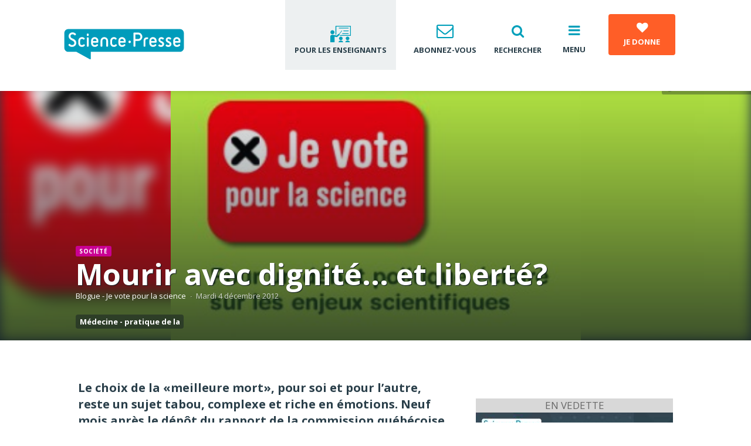

--- FILE ---
content_type: text/html; charset=UTF-8
request_url: https://www.sciencepresse.qc.ca/vote-pour-science/2012/12/04/mourir-dignite-liberte
body_size: 18052
content:
<!DOCTYPE html>
<?xml encoding="UTF-8"><html lang="fr" dir="ltr">
<head>
  <meta charset="utf-8">
<meta name="Generator" content="Drupal 10 (https://www.drupal.org)">
<meta name="MobileOptimized" content="width">
<meta name="HandheldFriendly" content="true">
<meta name="viewport" content="width=device-width, initial-scale=1.0">
<style>div#sliding-popup, div#sliding-popup .eu-cookie-withdraw-banner, .eu-cookie-withdraw-tab {background: #0779bf} div#sliding-popup.eu-cookie-withdraw-wrapper { background: transparent; } #sliding-popup h1, #sliding-popup h2, #sliding-popup h3, #sliding-popup p, #sliding-popup label, #sliding-popup div, .eu-cookie-compliance-more-button, .eu-cookie-compliance-secondary-button, .eu-cookie-withdraw-tab { color: #000000;} .eu-cookie-withdraw-tab { border-color: #000000;}</style>
<meta name="google-site-verification" content="IRqygLjiF7pS6njuuLD383jrtfSkwUI_RHjeuB_CR9A">
<meta property="fb:app_id" content="120115705138283">
<meta property="og:site_name" content="Agence Science-Presse">
<meta property="twitter:site" content="@SciencePresse">
<meta property="twitter:card" content="summary_large_image">
<meta property="og:description" content="Le choix de la &laquo;meilleure mort&raquo;, pour soi et pour l&rsquo;autre, reste un sujet tabou, complexe et riche en &eacute;motions. Neuf mois apr&egrave;s le d&eacute;p&ocirc;t du rapport de la commission qu&eacute;b&eacute;coise Mourir dans la dignit&eacute;, un retour sur cette question, &agrave; notre &eacute;mission de cette semaine.
">
<meta name="description" content="Le choix de la &laquo;meilleure mort&raquo;, pour soi et pour l&rsquo;autre, reste un sujet tabou, complexe et riche en &eacute;motions. Neuf mois apr&egrave;s le d&eacute;p&ocirc;t du rapport de la commission qu&eacute;b&eacute;coise Mourir dans la dignit&eacute;, un retour sur cette question, &agrave; notre &eacute;mission de cette semaine.
">
<meta property="twitter:description" content="Le choix de la &laquo;meilleure mort&raquo;, pour soi et pour l&rsquo;autre, reste un sujet tabou, complexe et riche en &eacute;motions. Neuf mois apr&egrave;s le d&eacute;p&ocirc;t du rapport de la commission qu&eacute;b&eacute;coise Mourir dans la dignit&eacute;, un retour sur cette question, &agrave; notre &eacute;mission de cette semaine.
">
<meta property="og:url" content="https://www.sciencepresse.qc.ca/vote-pour-science/2012/12/04/mourir-dignite-liberte">
<meta property="og:title" content="Mourir avec dignit&eacute;... et libert&eacute;?">
<meta property="twitter:title" content="Mourir avec dignit&eacute;... et libert&eacute;?">
<meta property="og:type" content="article">
<meta property="og:image" content="https://www.sciencepresse.qc.ca/sites/default/files/styles/og_image/public/medias/article/jvpls_nouveau-logo.jpg?itok=ZZqc7-ki">
<meta property="twitter:image" content="https://www.sciencepresse.qc.ca/sites/default/files/styles/og_image/public/medias/article/jvpls_nouveau-logo.jpg?itok=ZZqc7-ki">
<link rel="icon" href="/themes/custom/asp/favicon.ico" type="image/vnd.microsoft.icon">
<link rel="canonical" href="https://www.sciencepresse.qc.ca/vote-pour-science/2012/12/04/mourir-dignite-liberte">
<link rel="shortlink" href="https://www.sciencepresse.qc.ca/node/6126">
<script src="/sites/default/files/google_tag/initial/google_tag.script.js?t93q85" defer></script>

    <title>Mourir avec dignit&eacute;... et libert&eacute;? | Agence Science-Presse</title>
        <link rel="preconnect" href="https://fonts.googleapis.com">
    <link rel="preconnect" href="https://fonts.gstatic.com" crossorigin>
    <link rel="stylesheet" media="all" href="/modules/contrib/ajax_loader/css/throbber-general.css?t93q85">
<link rel="stylesheet" media="all" href="/core/modules/system/css/components/ajax-progress.module.css?t93q85">
<link rel="stylesheet" media="all" href="/core/modules/system/css/components/align.module.css?t93q85">
<link rel="stylesheet" media="all" href="/core/modules/system/css/components/autocomplete-loading.module.css?t93q85">
<link rel="stylesheet" media="all" href="/core/modules/system/css/components/fieldgroup.module.css?t93q85">
<link rel="stylesheet" media="all" href="/core/modules/system/css/components/container-inline.module.css?t93q85">
<link rel="stylesheet" media="all" href="/core/modules/system/css/components/clearfix.module.css?t93q85">
<link rel="stylesheet" media="all" href="/core/modules/system/css/components/details.module.css?t93q85">
<link rel="stylesheet" media="all" href="/core/modules/system/css/components/hidden.module.css?t93q85">
<link rel="stylesheet" media="all" href="/core/modules/system/css/components/item-list.module.css?t93q85">
<link rel="stylesheet" media="all" href="/core/modules/system/css/components/js.module.css?t93q85">
<link rel="stylesheet" media="all" href="/core/modules/system/css/components/nowrap.module.css?t93q85">
<link rel="stylesheet" media="all" href="/core/modules/system/css/components/position-container.module.css?t93q85">
<link rel="stylesheet" media="all" href="/core/modules/system/css/components/progress.module.css?t93q85">
<link rel="stylesheet" media="all" href="/core/modules/system/css/components/reset-appearance.module.css?t93q85">
<link rel="stylesheet" media="all" href="/core/modules/system/css/components/resize.module.css?t93q85">
<link rel="stylesheet" media="all" href="/core/modules/system/css/components/sticky-header.module.css?t93q85">
<link rel="stylesheet" media="all" href="/core/modules/system/css/components/system-status-counter.css?t93q85">
<link rel="stylesheet" media="all" href="/core/modules/system/css/components/system-status-report-counters.css?t93q85">
<link rel="stylesheet" media="all" href="/core/modules/system/css/components/system-status-report-general-info.css?t93q85">
<link rel="stylesheet" media="all" href="/core/modules/system/css/components/tabledrag.module.css?t93q85">
<link rel="stylesheet" media="all" href="/core/modules/system/css/components/tablesort.module.css?t93q85">
<link rel="stylesheet" media="all" href="/core/modules/system/css/components/tree-child.module.css?t93q85">
<link rel="stylesheet" media="all" href="/core/modules/views/css/views.module.css?t93q85">
<link rel="stylesheet" media="all" href="/modules/contrib/eu_cookie_compliance/css/eu_cookie_compliance.css?t93q85">
<link rel="stylesheet" media="all" href="/modules/contrib/ajax_loader/css/double-bounce.css?t93q85">
<link rel="stylesheet" media="all" href="/modules/contrib/extlink/extlink.css?t93q85">
<link rel="stylesheet" media="all" href="/modules/contrib/social_media/css/social_media.css?t93q85">
<link rel="stylesheet" media="all" href="/themes/custom/radix/assets/css/radix.style.css?t93q85">
<link rel="stylesheet" media="all" href="//fonts.googleapis.com/css2?family=Open+Sans:wght@400;700&amp;display=swap">
<link rel="stylesheet" media="all" href="/libraries/slick/slick.css?t93q85">
<link rel="stylesheet" media="all" href="/libraries/slick/slick-theme.css?t93q85">
<link rel="stylesheet" media="all" href="/libraries/magnific_popup/dist/magnific-popup.css?t93q85">
<link rel="stylesheet" media="all" href="/libraries/sidr/dist/stylesheets/jquery.sidr.bare.css?t93q85">
<link rel="stylesheet" media="all" href="/themes/custom/asp/assets/fonts/angelina/style.css?t93q85">
<link rel="stylesheet" media="all" href="/themes/custom/asp/assets/css/asp.style.css?t93q85">
<link rel="stylesheet" media="all" href="/themes/custom/asp/assets/css/custom.css?t93q85">
<link rel="stylesheet" media="print" href="/themes/custom/asp/assets/css/print.css?t93q85">

    
</head>
<body class="role-anonymous role-not-administrator path--node page--article">
<noscript><iframe src="https://www.googletagmanager.com/ns.html?id=GTM-PTW5WCH" height="0" width="0" style="display:none;visibility:hidden"></iframe></noscript>
<a href="#main-content" class="visually-hidden focusable">
  Aller au contenu principal
</a>
  <div class="dialog-off-canvas-main-canvas" data-off-canvas-main-canvas>
    
<div class="page-wrapper">

  <div class="header region clearfix">
      <div class="block block--entete">
  
    
  <div class="block__content">
          

<div class="block container">

  <div class="header-left">

    <a href="/" title="Accueil">
      <img src="/modules/custom/kiwad_blocks/img/SP_RGB.svg" alt="Accueil" class="logo">

    </a>


  </div>

  
    <div class="header-right">

      <a href="https://www.sciencepresse.qc.ca/ressources-pour-enseignants" class="teacher" title="Pour les enseignants">
        <svg clip-rule="evenodd" fill-rule="evenodd" stroke-linejoin="round" stroke-miterlimit="2" viewbox="0 0 38 30" xmlns="http://www.w3.org/2000/svg"><path d="m0 0h37.104v30h-37.104z" fill="none"></path><g fill-rule="nonzero"><path d="m36.385.993h-25.604c-.352 0-.664.312-.664.664v14.48c0 .351.312.663.664.663.351 0 .663-.312.663-.663v-13.817h24.277v15.066h-17.447c-.351 0-.663.312-.663.663 0 .352.312.664.663.664h18.111c.351 0 .663-.312.663-.664v-16.393c0-.351-.273-.663-.663-.663z"></path><path d="m8.282 12.351c0 1.962-1.59 3.552-3.551 3.552-1.962 0-3.552-1.59-3.552-3.552s1.59-3.552 3.552-3.552c1.961 0 3.551 1.59 3.551 3.552"></path><path d="m34.354 23.202c0 1.746-1.415 3.161-3.161 3.161s-3.162-1.415-3.162-3.161 1.416-3.162 3.162-3.162 3.161 1.416 3.161 3.162"></path><path d="m22.568 23.202c0 1.746-1.416 3.161-3.162 3.161s-3.162-1.415-3.162-3.161 1.416-3.162 3.162-3.162 3.162 1.416 3.162 3.162"></path><path d="m17.064 15.786 4.567-5.894c.156-.195.117-.468-.078-.624s-.469-.117-.625.078l-4.527 5.932c-.43-.156-.937-.078-1.288.235l-3.045 2.615-6.205-1.249c-.079 0-.196-.039-.274-.039-.273-.039-.546-.078-.858-.078h-.079c-2.029 0-3.707 1.405-3.707 3.161v10.031h7.454v-9.836l3.708.742c.078 0 .156.039.274.039.312 0 .624-.117.858-.313l3.513-3.044c.585-.468.702-1.21.312-1.756z"></path><path d="m31.233 27.027h-.079c-2.224 0-3.981 1.249-3.981 2.81v.156h8.079v-.156c.001-1.561-1.795-2.81-4.019-2.81z"></path><path d="m19.445 27.027h-.078c-2.225 0-3.981 1.249-3.981 2.81v.156h8.079v-.156c-.039-1.561-1.834-2.81-4.02-2.81z"></path><path d="m32.519 4.467h-16.002c-.352 0-.664.312-.664.663 0 .352.312.664.664.664h16.002c.351 0 .664-.312.664-.664 0-.351-.274-.663-.664-.663z"></path><path d="m32.519 9.19h-8.118c-.352 0-.664.312-.664.663s.312.664.664.664h8.157c.351 0 .664-.313.664-.664-.039-.39-.313-.663-.703-.663z"></path><path d="m32.519 14.186h-10.031c-.351 0-.663.312-.663.663s.312.664.663.664h10.07c.351 0 .664-.313.664-.664-.039-.39-.313-.663-.703-.663z"></path></g></svg>
        <span>Pour les enseignants</span>
      </a>

      <div id="newsletter-popup" class="light-popup rounded mfp-hide">
        <div class="inner">

          <h2 class="h4 mt-0">Abonnez-vous &agrave; notre infolettre!</h2>
          <p class="small">Pour ne rien rater de l'actualit&eacute; scientifique et tout savoir sur nos efforts pour lutter contre les fausses nouvelles et la d&eacute;sinformation!</p>

          <form action="//link.sciencepresse.qc.ca/ngs/1581183/8yhcsa6PR7xauT13pkRp" method="post" id="mc-embedded-subscribe-form" name="mc-embedded-subscribe-form" class="validate mt-4" target="_blank">
            <div class="row">
              <div class="col-md-8">
                <label class="visually-hidden" for="mce-EMAIL">Courriel</label>
                <input class="required email input-field-full-white mt-3" type="email" value="" name="email" id="mce-EMAIL" required placeholder="Votre courriel">
              </div>
              <div class="col-md-4">
                <div style="position: absolute; left: -5000px;" aria-hidden="true">
                  <input type="text" name="b_237223dbd0094581cef629c61_9ab02afbe7" tabindex="-1" value="">
                </div>
                <input type="submit" value="Je m'abonne" name="subscribe" id="mc-embedded-subscribe" class="mt-3 btn btn-primary btn-full">
              </div>
            </div>
          </form>

        </div>
      </div>

      <a href="#" data-mfp-src="#newsletter-popup" class="newsletter popup" title="Abonnez-vous">
        <i aria-hidden="true" class="fa fa-envelope-o"></i>
        <span>Abonnez-vous</span>
      </a>

      <a href="/recherche" class="research" title="Recherche">
        <i aria-hidden="true" class="fa fa-search"></i>
        <span>Rechercher</span>
      </a>

      <button class="mobile-menu-button" title="Menu">
        <i aria-hidden="true" class="fa fa-bars"></i>
        <span>Menu</span>
      </button>

      <a href="/soutien" target="_blank" class="btn btn-fg donate" title="Pour soutenir le journalisme scientifique et la lutte contre la d&eacute;sinformation">
        <i aria-hidden="true" class="fa fa-heart scale-2 mb-2"></i><br>
        <span>Je donne</span>
      </a>

    </div>

  
</div>

      </div>
</div>


      </div>

      <div class="sub-menu region">
      <div class="inner">
          <div class="block block--entete">
  
    
  <div class="block__content">
          

<div class="block container">

  <div class="header-left">

    <a href="/" title="Accueil">
      <img src="/modules/custom/kiwad_blocks/img/SP_RGB.svg" alt="Accueil" class="logo">

    </a>


  </div>

  
    <div class="header-right">

      <a href="https://www.sciencepresse.qc.ca/ressources-pour-enseignants" class="teacher" title="Pour les enseignants">
        <svg clip-rule="evenodd" fill-rule="evenodd" stroke-linejoin="round" stroke-miterlimit="2" viewbox="0 0 38 30" xmlns="http://www.w3.org/2000/svg"><path d="m0 0h37.104v30h-37.104z" fill="none"></path><g fill-rule="nonzero"><path d="m36.385.993h-25.604c-.352 0-.664.312-.664.664v14.48c0 .351.312.663.664.663.351 0 .663-.312.663-.663v-13.817h24.277v15.066h-17.447c-.351 0-.663.312-.663.663 0 .352.312.664.663.664h18.111c.351 0 .663-.312.663-.664v-16.393c0-.351-.273-.663-.663-.663z"></path><path d="m8.282 12.351c0 1.962-1.59 3.552-3.551 3.552-1.962 0-3.552-1.59-3.552-3.552s1.59-3.552 3.552-3.552c1.961 0 3.551 1.59 3.551 3.552"></path><path d="m34.354 23.202c0 1.746-1.415 3.161-3.161 3.161s-3.162-1.415-3.162-3.161 1.416-3.162 3.162-3.162 3.161 1.416 3.161 3.162"></path><path d="m22.568 23.202c0 1.746-1.416 3.161-3.162 3.161s-3.162-1.415-3.162-3.161 1.416-3.162 3.162-3.162 3.162 1.416 3.162 3.162"></path><path d="m17.064 15.786 4.567-5.894c.156-.195.117-.468-.078-.624s-.469-.117-.625.078l-4.527 5.932c-.43-.156-.937-.078-1.288.235l-3.045 2.615-6.205-1.249c-.079 0-.196-.039-.274-.039-.273-.039-.546-.078-.858-.078h-.079c-2.029 0-3.707 1.405-3.707 3.161v10.031h7.454v-9.836l3.708.742c.078 0 .156.039.274.039.312 0 .624-.117.858-.313l3.513-3.044c.585-.468.702-1.21.312-1.756z"></path><path d="m31.233 27.027h-.079c-2.224 0-3.981 1.249-3.981 2.81v.156h8.079v-.156c.001-1.561-1.795-2.81-4.019-2.81z"></path><path d="m19.445 27.027h-.078c-2.225 0-3.981 1.249-3.981 2.81v.156h8.079v-.156c-.039-1.561-1.834-2.81-4.02-2.81z"></path><path d="m32.519 4.467h-16.002c-.352 0-.664.312-.664.663 0 .352.312.664.664.664h16.002c.351 0 .664-.312.664-.664 0-.351-.274-.663-.664-.663z"></path><path d="m32.519 9.19h-8.118c-.352 0-.664.312-.664.663s.312.664.664.664h8.157c.351 0 .664-.313.664-.664-.039-.39-.313-.663-.703-.663z"></path><path d="m32.519 14.186h-10.031c-.351 0-.663.312-.663.663s.312.664.663.664h10.07c.351 0 .664-.313.664-.664-.039-.39-.313-.663-.703-.663z"></path></g></svg>
        <span>Pour les enseignants</span>
      </a>

      <div id="newsletter-popup" class="light-popup rounded mfp-hide">
        <div class="inner">

          <h2 class="h4 mt-0">Abonnez-vous &agrave; notre infolettre!</h2>
          <p class="small">Pour ne rien rater de l'actualit&eacute; scientifique et tout savoir sur nos efforts pour lutter contre les fausses nouvelles et la d&eacute;sinformation!</p>

          <form action="//link.sciencepresse.qc.ca/ngs/1581183/8yhcsa6PR7xauT13pkRp" method="post" id="mc-embedded-subscribe-form" name="mc-embedded-subscribe-form" class="validate mt-4" target="_blank">
            <div class="row">
              <div class="col-md-8">
                <label class="visually-hidden" for="mce-EMAIL">Courriel</label>
                <input class="required email input-field-full-white mt-3" type="email" value="" name="email" id="mce-EMAIL" required placeholder="Votre courriel">
              </div>
              <div class="col-md-4">
                <div style="position: absolute; left: -5000px;" aria-hidden="true">
                  <input type="text" name="b_237223dbd0094581cef629c61_9ab02afbe7" tabindex="-1" value="">
                </div>
                <input type="submit" value="Je m'abonne" name="subscribe" id="mc-embedded-subscribe" class="mt-3 btn btn-primary btn-full">
              </div>
            </div>
          </form>

        </div>
      </div>

      <a href="#" data-mfp-src="#newsletter-popup" class="newsletter popup" title="Abonnez-vous">
        <i aria-hidden="true" class="fa fa-envelope-o"></i>
        <span>Abonnez-vous</span>
      </a>

      <a href="/recherche" class="research" title="Recherche">
        <i aria-hidden="true" class="fa fa-search"></i>
        <span>Rechercher</span>
      </a>

      <button class="mobile-menu-button" title="Menu">
        <i aria-hidden="true" class="fa fa-bars"></i>
        <span>Menu</span>
      </button>

      <a href="/soutien" target="_blank" class="btn btn-fg donate" title="Pour soutenir le journalisme scientifique et la lutte contre la d&eacute;sinformation">
        <i aria-hidden="true" class="fa fa-heart scale-2 mb-2"></i><br>
        <span>Je donne</span>
      </a>

    </div>

  
</div>

      </div>
</div>


          <nav class="block block--menu block--asp-main-menu" role="navigation" aria-labelledby="block-asp-main-menu-menu">
  
  
      
              <ul class="nav navbar-nav">
                                                                      <li class="lilink--actualites">
            <i class="fa fa-chevron-right"></i>
            <a href="/actualites" data-drupal-link-system-path="taxonomy/term/120">Actualit&eacute;s</a>
                  </li>
                                                                  <li class="lilink--detecteur-rumeurs">
            <i class="fa fa-chevron-right"></i>
            <a href="/detecteur-rumeurs" data-drupal-link-system-path="taxonomy/term/510">D&eacute;tecteur de rumeurs</a>
                  </li>
                                                                  <li class="lilink--education-aux-medias-information">
            <i class="fa fa-chevron-right"></i>
            <a href="/education-aux-medias-information" data-drupal-link-system-path="node/14918">&Eacute;ducation aux m&eacute;dias et &agrave; l'information</a>
                  </li>
                                                                  <li class="lilink-https--formationssciencepresseqcca-fr-blogue">
            <i class="fa fa-chevron-right"></i>
            <a href="https://formations.sciencepresse.qc.ca/fr/blogue">Blogue</a>
                  </li>
                                                                  <li class="lilink--zone-radio">
            <i class="fa fa-chevron-right"></i>
            <a href="/zone_radio">Zone Balado et Je vote pour la science</a>
                  </li>
                                                                  <li class="lilink--zone-video">
            <i class="fa fa-chevron-right"></i>
            <a href="/zone_video" data-drupal-link-system-path="node/14904">Zone Vid&eacute;o</a>
                  </li>
                                                                  <li class="lilink--nos-services">
            <i class="fa fa-chevron-right"></i>
            <a href="/nos-services" title="Services de l'ASP" data-drupal-link-system-path="node/14924">Formations et services</a>
                  </li>
                                                                  <li class="lilink--opinions">
            <i class="fa fa-chevron-right"></i>
            <a href="/opinions" data-drupal-link-system-path="taxonomy/term/121">Opinions</a>
                  </li>
                                                                  <li class="lilink--equipe">
            <i class="fa fa-chevron-right"></i>
            <a href="/equipe" data-drupal-link-system-path="node/13611">&Eacute;quipe</a>
                  </li>
                                                                  <li class="lilink--agence">
            <i class="fa fa-chevron-right"></i>
            <a href="/agence" data-drupal-link-system-path="node/2">&Agrave; propos</a>
                  </li>
          </ul>
  


  </nav>


      </div>
    </div>
  
      <div class="content-sus region">
                <div class="block block--asp-page-title">
  
    
  <div class="block__content container">
          
    <div class="page-header">
   <h1 class="page-title">
<span>Mourir avec dignit&eacute;... et libert&eacute;?</span>
</h1>
  </div>


      </div>
</div>

  
  

<div class="article-head-wrapper">
      <div class="blur-bg" style="background: url(https://www.sciencepresse.qc.ca/sites/default/files/styles/full_width_blurred/public/medias/article/jvpls_nouveau-logo.jpg?itok=3UBPcw0f) no-repeat scroll center center transparent;"></div>
    <div class="block block--articlehead bgimage article--text-over-img" style="background: url(https://www.sciencepresse.qc.ca/sites/default/files/medias/article/jvpls_nouveau-logo.jpg) no-repeat scroll center center transparent; background-size: contain;">

    <div class="legende"><span></span></div>

    <div class="container">
      <div class="article-infos">

                  <div class="category exp--category category-123">
            <a href="/societe">Soci&eacute;t&eacute;</a>
                                                </div>
        

        <h1 class="page-title" property="schema:name">Mourir avec dignit&eacute;... et libert&eacute;?</h1>

                  <div class="author exp--author"><a href="/user/194">Blogue - Je vote pour la science</a></div><div class="time exp--time">Mardi 4 d&eacute;cembre 2012</div>                          <div class="article-meta-tags exp--tags"><div class="field__item"><a href="/taxonomy/term/190">M&eacute;decine - pratique de la</a></div></div>
              </div>
    </div>

    
      <div class="btn btn-magnifique" data-gallery='[{"src":"https:\/\/www.sciencepresse.qc.ca\/sites\/default\/files\/medias\/article\/jvpls_nouveau-logo.jpg","title":"&lt;div&gt;&lt;\/div&gt;","alt":"jvpls_nouveau-logo.jpg"}]'>
        <i class="fa fa-expand" aria-hidden="true"></i>
                  <span>Agrandir l'image</span>
              </div>

    
    
  </div>

</div>


<nav class="block block--menu bg-dark block--navigationprincipale" role="navigation" aria-labelledby="block-navigationprincipale-menu">
  <div class="container">
    
    
          
              <ul class="nav navbar-nav">
                                                                      <li class="lilink--actualites">
            <i class="fa fa-chevron-right"></i>
            <a href="/actualites" data-drupal-link-system-path="taxonomy/term/120">Actualit&eacute;s</a>
                  </li>
                                                                  <li class="lilink--detecteur-rumeurs">
            <i class="fa fa-chevron-right"></i>
            <a href="/detecteur-rumeurs" data-drupal-link-system-path="taxonomy/term/510">D&eacute;tecteur de rumeurs</a>
                  </li>
                                                                                                                <li class="dropdown lilink--education-aux-medias-information">
            <i class="fa fa-chevron-right"></i>
            <a href="/education-aux-medias-information" data-drupal-link-system-path="node/14918">&Eacute;ducation aux m&eacute;dias et &agrave; l'information</a>
                                    <ul>
                                                                      <li class="lilink--formations">
            <i class="fa fa-chevron-right"></i>
            <a href="/formations" data-drupal-link-system-path="node/14917">Nos formations</a>
                  </li>
                                                                  <li class="lilink--outils-et-ressources">
            <i class="fa fa-chevron-right"></i>
            <a href="/outils-et-ressources" data-drupal-link-system-path="node/14921">Outils et ressources</a>
                  </li>
                                                                  <li class="lilink--zone-video">
            <i class="fa fa-chevron-right"></i>
            <a href="/zone_video" data-drupal-link-system-path="node/14904">Zone vid&eacute;o</a>
                  </li>
                                                                  <li class="lilink--lutte-desinformation">
            <i class="fa fa-chevron-right"></i>
            <a href="/lutte_desinformation" data-drupal-link-system-path="taxonomy/term/643">Lutte contre la d&eacute;sinformation</a>
                  </li>
                                                                  <li class="lilink--ressources-pour-enseignants">
            <i class="fa fa-chevron-right"></i>
            <a href="/ressources-pour-enseignants" data-drupal-link-system-path="node/17117">Pour les enseignants</a>
                  </li>
          </ul>
  
                  </li>
                                                                  <li class="lilink-https--formationssciencepresseqcca-fr-blogue">
            <i class="fa fa-chevron-right"></i>
            <a href="https://formations.sciencepresse.qc.ca/fr/blogue">Blogue</a>
                  </li>
                                                                                                                <li class="dropdown lilink--zone-radio">
            <i class="fa fa-chevron-right"></i>
            <a href="/zone_radio">Zone Balado et Je vote pour la science</a>
                                    <ul>
                                                                      <li class="lilink--balado-detecteur-rumeurs">
            <i class="fa fa-chevron-right"></i>
            <a href="/balado-detecteur-rumeurs" data-drupal-link-system-path="node/16586">Le balado du D&eacute;tecteur de rumeurs</a>
                  </li>
                                                                  <li class="lilink--je-vote-pour-la-science">
            <i class="fa fa-chevron-right"></i>
            <a href="/je-vote-pour-la-science" data-drupal-link-system-path="node/14953">Je vote pour la science</a>
                  </li>
                                                                  <li class="lilink--nuances">
            <i class="fa fa-chevron-right"></i>
            <a href="/nuances" data-drupal-link-system-path="node/16293">Balado | Nuances</a>
                  </li>
                                                                  <li class="lilink--balado-depister-desinfo">
            <i class="fa fa-chevron-right"></i>
            <a href="/balado-depister-desinfo" data-drupal-link-system-path="node/15473">Balado | D&eacute;pister la d&eacute;sinfo</a>
                  </li>
          </ul>
  
                  </li>
                                                                                                                <li class="dropdown lilink--zone-video">
            <i class="fa fa-chevron-right"></i>
            <a href="/zone_video" data-drupal-link-system-path="node/14904">Zone Vid&eacute;o</a>
                                    <ul>
                                                                      <li class="lilink--vraimentvrai-info">
            <i class="fa fa-chevron-right"></i>
            <a href="/vraimentvrai-info" title="Une s&eacute;rie de 4 capsules vid&eacute;o avec des journalistes sp&eacute;cialis&eacute;s en d&eacute;sinformation ou en science qui partagent leurs r&eacute;flexions sur leur m&eacute;tier et des trucs pour v&eacute;rifier l&rsquo;information." data-drupal-link-system-path="node/15425">#VraimentVrai - Comment v&eacute;rifier l'information</a>
                  </li>
                                                                  <li class="lilink--anatomie-fausses-nouvelles">
            <i class="fa fa-chevron-right"></i>
            <a href="/anatomie-fausses-nouvelles" title="ADFN" data-drupal-link-system-path="node/14906">Anatomie des fausses nouvelles</a>
                  </li>
                                                                  <li class="lilink--dejouer-raccourcis-mentaux-humoriste-louis">
            <i class="fa fa-chevron-right"></i>
            <a href="/dejouer-raccourcis-mentaux-humoriste-louis" title="Une s&eacute;rie de 5 capsules sur les raccourcis mentaux avec l'humoriste Louis T" data-drupal-link-system-path="node/15008">D&eacute;jouer les raccourcis mentaux - Avec l'humoriste Louis T!</a>
                  </li>
                                                                  <li class="lilink--veut-faits">
            <i class="fa fa-chevron-right"></i>
            <a href="/veut-faits" data-drupal-link-system-path="node/16259">On veut des faits!</a>
                  </li>
                                                                  <li class="lilink--verifie">
            <i class="fa fa-chevron-right"></i>
            <a href="/verifie" data-drupal-link-system-path="node/15214">V&eacute;rifi&eacute;!</a>
                  </li>
                                                                  <li class="lilink--anatomie-fausses-nouvelles-politique">
            <i class="fa fa-chevron-right"></i>
            <a href="/anatomie-fausses-nouvelles-politique" data-drupal-link-system-path="node/15090">Anatomie des fausses nouvelles | Politique</a>
                  </li>
          </ul>
  
                  </li>
                                                                  <li class="lilink--nos-services">
            <i class="fa fa-chevron-right"></i>
            <a href="/nos-services" title="Services de l'ASP" data-drupal-link-system-path="node/14924">Formations et services</a>
                  </li>
                                                                  <li class="lilink--opinions">
            <i class="fa fa-chevron-right"></i>
            <a href="/opinions" data-drupal-link-system-path="taxonomy/term/121">Opinions</a>
                  </li>
                                                                  <li class="lilink--equipe">
            <i class="fa fa-chevron-right"></i>
            <a href="/equipe" data-drupal-link-system-path="node/13611">&Eacute;quipe</a>
                  </li>
                                                                                                                <li class="dropdown lilink--agence">
            <i class="fa fa-chevron-right"></i>
            <a href="/agence" data-drupal-link-system-path="node/2">&Agrave; propos</a>
                                    <ul>
                                                                      <li class="lilink--rapports-annuels">
            <i class="fa fa-chevron-right"></i>
            <a href="/rapports-annuels" data-drupal-link-system-path="node/16459">Rapports d'activit&eacute;s et &eacute;tats financiers</a>
                  </li>
          </ul>
  
                  </li>
          </ul>
  


      </div>
</nav>


          </div>
  

    
    
              <main class="content region" role="main">
      
                    <div data-drupal-messages-fallback class="hidden"></div>
  
<article class="node article article--promoted article--full container">

  <div class="d-print">
    <img src="https://www.sciencepresse.qc.ca/sites/default/files/styles/large_16_9/public/medias/article/jvpls_nouveau-logo.jpg?itok=CTrLEdJr" alt="jvpls_nouveau-logo.jpg">
  </div>

  <div class="article-row">
    <div class="left-col">

      <div class="article-chapeau">
        
            <div class="article__field-chapeau"><p>Le choix de la &laquo;meilleure mort&raquo;, pour soi et pour l&rsquo;autre, reste un sujet tabou, complexe et riche en &eacute;motions. Neuf mois apr&egrave;s le d&eacute;p&ocirc;t du rapport de la commission qu&eacute;b&eacute;coise Mourir dans la dignit&eacute;, un retour sur cette question, &agrave; notre &eacute;mission de cette semaine.</p>
</div>
      
        
  <div class="article__field-fichier-audio">
    <strong class="field__label">Fichier audio</strong>
              <div class="field__item"><div>
  
  
            <div class="media-audio__field-audiofile"><audio controls="controls">
      <source src="/sites/default/files/audio/2023/04/jvpls041212.mp3" type="audio/mpeg"></source>
  </audio>
</div>
      
</div>
</div>
          </div>

      </div>
      
      <div class="node__content">
        <div class="exp--body">
          
          
            <div class="article__body"><p>Cr&eacute;&eacute;e il y a trois ans par le gouvernement du Qu&eacute;bec, cette commission avait pour mandat de tenir une consultation g&eacute;n&eacute;rale sur les conditions de fin de vie, les soins palliatifs, l&rsquo;euthanasie. Son rapport comprend 24 recommandations. Le comit&eacute; d&rsquo;experts qui doit baliser le parcours l&eacute;gislatif devrait bient&ocirc;t publier ses conclusions. Autrement dit, un projet de loi se pr&eacute;pare.</p>

<p>&Agrave; quoi peut-on s&rsquo;attendre? Comment respecter l'autonomie de la personne tout en pr&eacute;venant les possibles d&eacute;rives? Comment poser le bon geste et pour qui? Certains esp&egrave;rent une voie inclusive pour tous, d&rsquo;autres sont oppos&eacute;s vivement &agrave; ce que l&rsquo;h&ocirc;pital soit un lieu o&ugrave; l&rsquo;on aide &agrave; mourir. Pour l&rsquo;une des invit&eacute;es d'Isabelle Burgun cette semaine, Maryse Gaudreault, qui fut la pr&eacute;sidente de cette Commission, l&rsquo;importante participation citoyenne lors des consultations d&eacute;montre &agrave; quel point il s&rsquo;agit d&rsquo;un sujet important pour la population &mdash;et avec le vieillissement de la population, il va le devenir de plus en plus.</p>

<html><body><div class="clearfix">
  <div class="bg-lighter spread rounded my-5">
    <div class="inner p-5">

      <h2 class="h4 mt-0">Abonnez-vous &agrave; notre infolettre!</h2>
      <p class="small">Pour ne rien rater de l'actualit&eacute; scientifique et tout savoir sur nos efforts pour lutter contre les fausses nouvelles et la d&eacute;sinformation!</p>

      <form action="//link.sciencepresse.qc.ca/ngs/1581183/8yhcsa6PR7xauT13pkRp" method="post" id="mc-embedded-subscribe-form" name="mc-embedded-subscribe-form" class="validate mt-4" target="_blank">
        <div class="row">
          <div class="col-md-8">
            <label class="visually-hidden" for="mce-EMAIL">Courriel</label>
            <input class="required email input-field-full-white mt-3" type="email" value="" name="email" id="mce-EMAIL" required placeholder="Votre courriel">
          </div>
          <div class="col-md-4">
            <div style="position: absolute; left: -5000px;" aria-hidden="true">
              <input type="text" name="b_237223dbd0094581cef629c61_9ab02afbe7" tabindex="-1" value="">
            </div>
            <input type="submit" value="Je m'abonne" name="subscribe" id="mc-embedded-subscribe" class="mt-3 btn btn-primary btn-full">
          </div>
        </div>
      </form>

      

    </div>
  </div>
</div>
</body></html><p><strong>Nos invit&eacute;s:</strong></p>

<ul><li>Ghislain Leblond du <a href="http://www.collectifmourirdigneetlibre.org/">Collectif Mourir digne et libre</a></li>
	<li><a href="http://www.marysegaudreault.com/">Maryse Gaudreault</a>, la pr&eacute;sidente de la Commission sp&eacute;ciale Mourir dans la dignit&eacute;, qui est aussi d&eacute;put&eacute;e lib&eacute;rale de Hull et porte-parole de l&rsquo;opposition officielle pour la condition f&eacute;minine.</li>
	<li><a href="http://www.vivredignite.com/en/content/bio_patrik.html">Patrick Vinay</a>, m&eacute;decin aux soins palliatifs de l'H&ocirc;pital Notre-Dame de Montr&eacute;al et auteur du livre <a href="http://www.livresquebecois.com/livre.asp?id=isdugpzabpeobfug&amp;/ombres-et-lumieres-sur-la-fin-de-la-vie/patrick-vinay">Ombres et lumi&egrave;res sur la fin de la vie</a> (&Eacute;ditions M&eacute;diasPaul)</li>
	<li><a href="http://www.cmq.org/fr/Medias/Profil/Commun/AProposOrdre/Organisation/RoleSecretaire.aspx">Yves Robert</a>, porte-parole du Coll&egrave;ge des m&eacute;decins du Qu&eacute;bec, professeur adjoint de clinique au <a href="http://www.mdsocp.umontreal.ca/personnel/professeurs_chercheurs.html">D&eacute;partement de m&eacute;decine sociale et pr&eacute;ventive</a> de l&rsquo;Universit&eacute; de Montr&eacute;al et fondateur du Comit&eacute; sur l&rsquo;immunisation du Qu&eacute;bec.</li>
</ul><p>&nbsp;</p>

<p>+++++++++++++</p>

<p><em><a href="http://www.sciencepresse.qc.ca/users/vote-pour-science">Je vote pour la science</a> est diffus&eacute;e le mardi &agrave; 11h &agrave; <a href="http://www.RadioCentreVille.com">Radio Centre-Ville</a> (102,3 FM Montr&eacute;al). Vous trouverez <a href="http://www.sciencepresse.qc.ca/users/vote-pour-science">sur cette page</a> des liens vers les &eacute;missions des saisons pr&eacute;c&eacute;dentes. Pour en savoir plus sur l'initiative Je vote pour la science, <a href="http://jevotepourlascience.blogspot.com">rendez-vous ici</a>. Vous pouvez &eacute;galement nous suivre sur <a href="http://twitter.com/JVPLS">Twitter</a> et nous t&eacute;l&eacute;charger sur iTunes.</em></p>

<p>+++++++++++++</p>

<p><strong>Transcription de la premi&egrave;re partie</strong></p>

<p><strong>Ghislain Leblond:</strong> Nous pr&eacute;conisons que chacun ait droit &agrave; une mort libre et digne, et sereine. Parce que dans certains cas, en terme de pourcentage, tr&egrave;s peu &eacute;lev&eacute;s, mais en termes num&eacute;rique, quelques centaines par ann&eacute;e, il y a des gens qui sont plac&eacute;s devant des agonies. Qui doivent subir des agonies atroces, inhumaines. Des types d&rsquo;agonies que la loi nous emp&ecirc;che de faire subir &agrave; nos animaux.</p>

<p>Parce qu&rsquo;aujourd&rsquo;hui, il y a des &ecirc;tres humains qui sont oblig&eacute;s de les subir, parce que le cadre m&eacute;dico-l&eacute;gal actuel emp&ecirc;che les intervenants de venir au secours de ces gens-l&agrave;.</p>

<p><strong>PL:</strong> Nous venons d&rsquo;entendre Ghislain Leblond du <a href="http://www.collectifmourirdigneetlibre.org">Collectif Mourir digne et libre</a>, un collectif de citoyens qui fait la promotion de l'aide m&eacute;dicale active &agrave; mourir</p>

<p><strong>Isabelle Burgun (IB):</strong> Le Collectif Mourir digne et libre a d&eacute;pos&eacute; en f&eacute;vrier un m&eacute;moire aupr&egrave;s de la Commission sp&eacute;ciale sur la question de mourir dans la dignit&eacute;.</p>

<p>Cette commission, cr&eacute;&eacute;e il y a tout juste 3 ans &mdash;le 4 d&eacute;cembre 2009&mdash; avait pour mandat de tenir une consultation g&eacute;n&eacute;rale sur les conditions de fin de vie, les soins palliatifs et l'euthanasie.</p>

<p>Parler de la &laquo;meilleure fa&ccedil;on de mourir&raquo; &mdash;comme titrait <em>Le Devoir,</em> samedi dernier&mdash; n&rsquo;est pas un exercice facile. Le choix de la &laquo;meilleure mort&raquo; pour soi et pour l&rsquo;autre reste un sujet tabou, complexe et riche d&rsquo;&eacute;motions.</p>

<p><strong>PL:</strong> Il y a 9 mois que le rapport est d&eacute;pos&eacute;, n&rsquo;est-ce pas?</p>

<p><strong>IB:</strong> La Commission a d&eacute;pos&eacute; son rapport le 22 mars dernier &agrave; l&rsquo;Assembl&eacute;e nationale. Il comprend 24 recommandations touchant la fin de vie, les soins et les balises pour l&rsquo;arr&ecirc;t de traitement ou l&rsquo;aide m&eacute;dicalis&eacute;e &agrave; mourir... Une option qui devrait &ecirc;tre disponible lorsque les souffrances ne peuvent plus &ecirc;tre soulag&eacute;es de mani&egrave;re satisfaisantes, lorsque les personnes malades le veulent.</p>

<p><strong>PL :</strong> C&rsquo;est d&rsquo;ailleurs une pr&eacute;occupation du Collectif Mourir digne et libre. Nous &eacute;coutons la suite de l&rsquo;entrevue que tu as faite avec Ghislain Leblond.</p>

<p><em>(&eacute;coutez l'entrevue avec Ghislain Leblond &agrave; 2:30 en cliquant sur le lien audio ci-joint)</em></p>

<p><strong>IB:</strong> Il y a bient&ocirc;t 9 mois &mdash;le 22 mars dernier&mdash; la Commission Mourir dans la dignit&eacute; d&eacute;posait son rapport, &agrave; l&rsquo;Assembl&eacute;e nationale.</p>

<p>Ce rapport, tr&egrave;s attendu, comprend 24 recommandations touchant la fin de vie, les soins, l&rsquo;arr&ecirc;t de traitement ou l&rsquo;aide m&eacute;dicalis&eacute;e &agrave; mourir. Il a &eacute;t&eacute; nourrit de m&eacute;moires de nombreux collectif, comme celui du Coll&egrave;ge des m&eacute;decins.</p>

<p>Et maintenant? Le comit&eacute; d&rsquo;experts qui doit baliser le parcours l&eacute;gislatif de ces recommandations devrait rendre bient&ocirc;t ses conclusions. Un projet de loi se pr&eacute;pare.</p>

<p>&Agrave; quoi doit-on s&rsquo;attendre? Ressemblerons-nous un jour aux Pays-Bas ou &agrave; la Belgique qui autorisent l&rsquo;euthanasie? Nous distinguerons-nous en trouvant une voie inclusive pour chacun, selon son v&eacute;cu, ses croyances et ses choix et ses souffrances aussi. Cette loi, on l&rsquo;esp&egrave;re, fournira la r&eacute;ponse &agrave; l&rsquo;une des questions les plus importantes de la vie, celle de la fin&hellip;</p>

<p>Nous allons en parler avec nos invit&eacute;s...</p>

<p><em>(&eacute;coutez l&rsquo;entretien avec les trois autres invit&eacute;s &agrave; 9:00)</em></p>
</div>
      
        </div>
        
      </div>

      <div class="block">
  
    
  <div class="block__content">
          

<div class="social-media-sharing">
  <ul class="">
                    <li>
        <a target="_blank" rel="noopener noreferrer" class="bluesky share" href="https://bsky.app/intent/compose?text=Mourir%20avec%20dignit%C3%A9...%20et%20libert%C3%A9?%20https://www.sciencepresse.qc.ca/vote-pour-science/2012/12/04/mourir-dignite-liberte" title="">
                      <img alt="" src="https://www.sciencepresse.qc.ca/modules/contrib/social_media/icons/bluesky.svg">
                  </a>

      </li>
                <li>
        <a target="_blank" rel="noopener noreferrer" class="linkedin share" href="https://www.linkedin.com/shareArticle?mini=true&amp;url=https://www.sciencepresse.qc.ca/vote-pour-science/2012/12/04/mourir-dignite-liberte&amp;title=Mourir%20avec%20dignit%C3%A9...%20et%20libert%C3%A9?&amp;source=https://www.sciencepresse.qc.ca/vote-pour-science/2012/12/04/mourir-dignite-liberte" title="LinkedIn">
                      <img alt="LinkedIn" src="https://www.sciencepresse.qc.ca/modules/contrib/social_media/icons/linkedin.svg">
                  </a>

      </li>
                <li>
        <a target="_blank" rel="noopener noreferrer" class="facebook-share share" href="https://www.facebook.com/share.php?u=https://www.sciencepresse.qc.ca/vote-pour-science/2012/12/04/mourir-dignite-liberte&amp;title=Mourir%20avec%20dignit%C3%A9...%20et%20libert%C3%A9?" title="Facebook">
                      <img alt="Facebook" src="https://www.sciencepresse.qc.ca/modules/contrib/social_media/icons/facebook_share.svg">
                  </a>

      </li>
                <li>
        <a target="_blank" rel="noopener noreferrer" class="twitter share" href="https://x.com/intent/tweet?url=https://www.sciencepresse.qc.ca/vote-pour-science/2012/12/04/mourir-dignite-liberte&amp;text=Mourir%20avec%20dignit%C3%A9...%20et%20libert%C3%A9?" title="X">
                      <img alt="X" src="https://www.sciencepresse.qc.ca/modules/contrib/social_media/icons/x.svg">
                  </a>

      </li>
                <li>
        <a class="email share" href="mailto:?subject=Mourir%20avec%20dignit%C3%A9...%20et%20libert%C3%A9?&amp;body=Je%20te%20recommande%20cet%20article%20https://www.sciencepresse.qc.ca/vote-pour-science/2012/12/04/mourir-dignite-liberte" title="Courriel">
                      <img alt="Courriel" src="https://www.sciencepresse.qc.ca/modules/contrib/social_media/icons/email.svg">
                  </a>

      </li>
                <li>
        <a class="print share" onclick="window.print()" title="Imprimer">
                      <img alt="Imprimer" src="https://www.sciencepresse.qc.ca/modules/contrib/social_media/icons/print.svg">
                  </a>

      </li>
      </ul>
</div>


      </div>
</div>


      <div class="my-4 block">
  
    
  <div class="block__content">
          <div class="spread-full rounded" style="background-color:#000000"><a href="/soutien" class="d-block"><picture><source media="(max-width: 768px)" srcset="/modules/custom/kiwad_blocks/img/Bandeau_45a_11.png?2" height="1440" width="1440"><img src="/modules/custom/kiwad_blocks/img/Bandeau_45a_3333_1.png?2" height="460" width="1840" alt="Je donne" class="img-fluid img-rounded" style="height: auto;"></source></picture></a></div>

      </div>
</div>


      <div class="article-footer clearfix">
                  <div class="article-complement">
            <div class="ico">
              <i class="fa fa-exclamation" aria-hidden="true"></i>
            </div>
                  <p><strong>&Agrave; lire: </strong></p>

<p>- <a href="http://www.assnat.qc.ca/fr/actualites-salle-presse/nouvelle/Actualite-25939.html">Commission sp&eacute;ciale Mourir dans la dignit&eacute; : Rapport</a> (mars 2012). La page rassemble aussi des liens vers les m&eacute;moires et les audiences publiques.</p>

<p>- Le documentaire &laquo;<a href="http://www.youtube.com/watch?v=_QIvb_04Big">Euthanasie, la confusion des sentiments</a>&raquo;</p>

  
          </div>
              </div>
            <div class="mt-5 block--related-articles block">
  
    
  <div class="block__content">
          <h3>Vous aimerez aussi</h3><ol class="ol-fat-numbers"><li>

<article class="node node--id-16114 row article article--promoted article--media-content">

  <div class="col-xs-4">
    <div class="aspect-ratio aspect-ratio-16-9 aspect-ratio-zoom-fx rounded">

      <a href="/opinions/dire/2022/05/30/place-telesante-postpandemie" class="bg-img lazy" data-bg="https://www.sciencepresse.qc.ca/sites/default/files/styles/small_16_9/public/2022-05/Melanieleberre_I2A8147-wi300.jpg?itok=wuIoiQ-Z">
        <div class="d-print">
          <img src="https://www.sciencepresse.qc.ca/sites/default/files/styles/small_16_9/public/2022-05/Melanieleberre_I2A8147-wi300.jpg?itok=wuIoiQ-Z" alt="Melanieleberre_I2A8147-wi300.jpg">
        </div>
              </a>

    </div>
  </div>

  <div class="col-xs-8">
    <a href="/opinions/dire/2022/05/30/place-telesante-postpandemie" class="link-dark font-weight-bold">
<span>La place de la t&eacute;l&eacute;sant&eacute; en postpand&eacute;mie</span>
</a>
    <div class="small text-muted">Lundi 30 mai 2022</div>
  </div>
</article>
</li><li>

<article class="node node--id-13958 row article article--promoted article--media-content">

  <div class="col-xs-4">
    <div class="aspect-ratio aspect-ratio-16-9 aspect-ratio-zoom-fx rounded">

      <a href="/opinions/dire/2019/02/13/mediter-pour-soulager-douleur-chronique" class="bg-img lazy" data-bg="https://www.sciencepresse.qc.ca/sites/default/files/styles/small_16_9/public/2019-02/QR_800X600.jpg?itok=TtsLhAXl">
        <div class="d-print">
          <img src="https://www.sciencepresse.qc.ca/sites/default/files/styles/small_16_9/public/2019-02/QR_800X600.jpg?itok=TtsLhAXl" alt="Q/R">
        </div>
              </a>

    </div>
  </div>

  <div class="col-xs-8">
    <a href="/opinions/dire/2019/02/13/mediter-pour-soulager-douleur-chronique" class="link-dark font-weight-bold">
<span>M&eacute;diter pour soulager la douleur chronique</span>
</a>
    <div class="small text-muted">Mercredi 13 f&eacute;vrier 2019</div>
  </div>
</article>
</li><li>

<article class="node node--id-12742 row article article--promoted article--media-content">

  <div class="col-xs-4">
    <div class="aspect-ratio aspect-ratio-16-9 aspect-ratio-zoom-fx rounded">

      <a href="/opinions/eric-leeuwerck/2017/05/03/revue-rock-science-avril-2017" class="bg-img lazy" data-bg="https://www.sciencepresse.qc.ca/sites/default/files/styles/small_16_9/public/2017-05/crucifix.png?itok=-eHq31mp">
        <div class="d-print">
          <img src="https://www.sciencepresse.qc.ca/sites/default/files/styles/small_16_9/public/2017-05/crucifix.png?itok=-eHq31mp" alt="Crucifix">
        </div>
              </a>

    </div>
  </div>

  <div class="col-xs-8">
    <a href="/opinions/eric-leeuwerck/2017/05/03/revue-rock-science-avril-2017" class="link-dark font-weight-bold">
<span>Revue de rock'n'science [avril 2017]</span>
</a>
    <div class="small text-muted">Mercredi 3 mai 2017</div>
  </div>
</article>
</li><li>

<article class="node node--id-7303 row article article--promoted article--media-content">

  <div class="col-xs-4">
    <div class="aspect-ratio aspect-ratio-16-9 aspect-ratio-zoom-fx rounded">

      <a href="/vote-pour-science/2015/11/24/aide-medicale-mourir-quebec-bientot-vigueur" class="bg-img lazy" data-bg="https://www.sciencepresse.qc.ca/sites/default/files/styles/small_16_9/public/medias/article/jvpls_nouveau-logo.jpg?itok=nWHmOvpB">
        <div class="d-print">
          <img src="https://www.sciencepresse.qc.ca/sites/default/files/styles/small_16_9/public/medias/article/jvpls_nouveau-logo.jpg?itok=nWHmOvpB" alt="jvpls_nouveau-logo.jpg">
        </div>
              </a>

    </div>
  </div>

  <div class="col-xs-8">
    <a href="/vote-pour-science/2015/11/24/aide-medicale-mourir-quebec-bientot-vigueur" class="link-dark font-weight-bold"><i class="fa fa-volume-up mr-1" aria-hidden="true"></i>
<span>Aide m&eacute;dicale &agrave; mourir au Qu&eacute;bec: bient&ocirc;t en vigueur</span>
</a>
    <div class="small text-muted">Mardi 24 novembre 2015</div>
  </div>
</article>
</li><li>

<article class="node node--id-3750 row article article--promoted article--media-content">

  <div class="col-xs-4">
    <div class="aspect-ratio aspect-ratio-16-9 aspect-ratio-zoom-fx rounded">

      <a href="/actualite/2010/09/23/docteur-ecoute" class="bg-img lazy" data-bg="https://www.sciencepresse.qc.ca/sites/default/files/styles/small_16_9/public/medias/article/dreamstime_13770877.jpg?itok=ONYwYWWn">
        <div class="d-print">
          <img src="https://www.sciencepresse.qc.ca/sites/default/files/styles/small_16_9/public/medias/article/dreamstime_13770877.jpg?itok=ONYwYWWn" alt="dreamstime_13770877.jpg">
        </div>
              </a>

    </div>
  </div>

  <div class="col-xs-8">
    <a href="/actualite/2010/09/23/docteur-ecoute" class="link-dark font-weight-bold">
<span>Le docteur vous &eacute;coute</span>
</a>
    <div class="small text-muted">Jeudi 23 septembre 2010</div>
  </div>
</article>
</li><li>

<article class="node node--id-3246 row article article--promoted article--media-content">

  <div class="col-xs-4">
    <div class="aspect-ratio aspect-ratio-16-9 aspect-ratio-zoom-fx rounded">

      <a href="/actualite/2010/05/04/bloc-operatoire-cockpit" class="bg-img lazy" data-bg="https://www.sciencepresse.qc.ca/sites/default/files/styles/small_16_9/public/medias/article/CheckList.jpg?itok=6CxiLRWI">
        <div class="d-print">
          <img src="https://www.sciencepresse.qc.ca/sites/default/files/styles/small_16_9/public/medias/article/CheckList.jpg?itok=6CxiLRWI" alt="CheckList.jpg">
        </div>
              </a>

    </div>
  </div>

  <div class="col-xs-8">
    <a href="/actualite/2010/05/04/bloc-operatoire-cockpit" class="link-dark font-weight-bold">
<span>Dans un bloc op&eacute;ratoire comme dans un cockpit</span>
</a>
    <div class="small text-muted">Mardi 4 mai 2010</div>
  </div>
</article>
</li></ol>
      </div>
</div>

      
    </div>
    <div class="right-col">
      <div class="block">
  
    
  <div class="block__content">
          <div class="my-5 text-center col-right-block1 pubid-58"><div class="ad-title small text-muted">EN VEDETTE</div><a class="track-click" data-tracking="57" href="https://formations.sciencepresse.qc.ca/fr/decoder-linfo-scientifique" target="_blank" title="InfoSci-GP"><img src="https://www.sciencepresse.qc.ca/sites/default/files/styles/pub_w336/public/2024-11/visuel_formation_decoder23_720.jpg?itok=DYkd6PVs" alt="Publicit&eacute;" width="336px"></a></div>
      </div>
</div>


      

      <div class="most-viewed">
        <h2 class="mt-3 mb-5">Les plus populaires</h2>
        <div class="views-element-container"><div class="view view-most-viewed view-id-most_viewed view-display-id-block_1 js-view-dom-id-93a2b1ae3b94ecf60542df7e95d4b621de947d3aee8eae9c6793364076ce8015">
  
    
      
      <div class="view-content">
      
<article class="node node--id-18082 row article article--promoted article--sticky article--media-content"><div class="col-xs-4"><div class="aspect-ratio aspect-ratio-16-9 aspect-ratio-zoom-fx rounded"><a href="/actualites-scientifiques/detecteur-rumeurs/2026/01/14/blue-monday-jour-plus-deprimant-faux" class="bg-img lazy" data-bg="https://www.sciencepresse.qc.ca/sites/default/files/styles/small_16_9/public/2026-01/arbres-embrasser-hiver.jpg?itok=v1Aoqa_w"><div class="d-print"><img src="https://www.sciencepresse.qc.ca/sites/default/files/styles/small_16_9/public/2026-01/arbres-embrasser-hiver.jpg?itok=v1Aoqa_w" alt="arbres-embrasser-hiver.jpg"></div></a></div></div><div class="col-xs-8"><a href="/actualites-scientifiques/detecteur-rumeurs/2026/01/14/blue-monday-jour-plus-deprimant-faux" class="link-dark font-weight-bold"><span>Blue Monday, le jour le plus d&eacute;primant ? Faux</span></a><div class="small text-muted">Mercredi 14 janvier 2026</div></div></article><article class="node node--id-18074 row article article--promoted article--media-content"><div class="col-xs-4"><div class="aspect-ratio aspect-ratio-16-9 aspect-ratio-zoom-fx rounded"><a href="/actualites-scientifiques/2026/01/08/5-choses-surveiller-ia-2026" class="bg-img lazy" data-bg="https://www.sciencepresse.qc.ca/sites/default/files/styles/small_16_9/public/2022-07/BigData.jpg?itok=TXDH7klx"><div class="d-print"><img src="https://www.sciencepresse.qc.ca/sites/default/files/styles/small_16_9/public/2022-07/BigData.jpg?itok=TXDH7klx" alt="BigData.jpg"></div></a></div></div><div class="col-xs-8"><a href="/actualites-scientifiques/2026/01/08/5-choses-surveiller-ia-2026" class="link-dark font-weight-bold"><span>5 choses &agrave; surveiller sur l&rsquo;IA en 2026</span></a><div class="small text-muted">Jeudi 8 janvier 2026</div></div></article><article class="node node--id-18089 row article article--promoted article--media-content"><div class="col-xs-4"><div class="aspect-ratio aspect-ratio-16-9 aspect-ratio-zoom-fx rounded"><a href="/actualites-scientifiques/2026/01/18/artemis-2-prete-decollage" class="bg-img lazy" data-bg="https://www.sciencepresse.qc.ca/sites/default/files/styles/small_16_9/public/2026-01/Artemis2-17janvier2026.jpg?itok=p6rHPqOy"><div class="d-print"><img src="https://www.sciencepresse.qc.ca/sites/default/files/styles/small_16_9/public/2026-01/Artemis2-17janvier2026.jpg?itok=p6rHPqOy" alt="Artemis2-17janvier2026.jpg"></div></a></div></div><div class="col-xs-8"><a href="/actualites-scientifiques/2026/01/18/artemis-2-prete-decollage" class="link-dark font-weight-bold"><span>Artemis 2 pr&ecirc;te au d&eacute;collage</span></a><div class="small text-muted">Dimanche 18 janvier 2026</div></div></article>
    </div>
  
  
      
</div>
</div>

      </div>

      <div class="block">
  
    
  <div class="block__content">
          <div class="my-5 text-center col-right-block2 pubid-55"><div class="ad-title small text-muted">Appel &agrave; tous!</div><a class="track-click" data-tracking="56" href="/contactez-nous" target="_blank" title="Tuile DDR - Appel au public"><img src="https://www.sciencepresse.qc.ca/sites/default/files/styles/pub_w336/public/2024-09/Pub_DDR-6.jpg?itok=M_zhcJDy" alt="Publicit&eacute;" width="336px"></a></div>
      </div>
</div>


      

    </div>

  </div>
</article>

<div class="block block--articlesgrid">
  
    
  <div class="block__content">
          <div data-info="empty-articlesgrid"></div>
      </div>
</div>


              </main>

    
          <div class="content-sub region">
                    <div class="container block block--suggestions">

  
    

  <div class="block__content">
    
    <div class="small-block-title"><a href="">Tous les articles</a>Baladodiffusions</div>

    <div class="slider-progress"><div class="progress"></div></div>

    <div class="slick">

      
        <div class="article-item">
                      <div class="category category-4">
              <a href="/santemedecine">
                Sant&eacute;/m&eacute;decine
                              </a>
            </div>
                    <div class="title"><a href="/vote-pour-science/2026/01/14/polluants-atmospheriques-plus-inquietants-ville">Quels sont les polluants atmosph&eacute;riques les plus inqui&eacute;tants en ville?</a></div>
                      <div class="author"><a href="/users/vote-pour-science"> Blogue - Je vote pour la science</a></div>
                  </div>

      
        <div class="article-item">
                      <div class="category category-4">
              <a href="/santemedecine">
                Sant&eacute;/m&eacute;decine
                              </a>
            </div>
                    <div class="title"><a href="/vote-pour-science/2026/01/07/quebec-sante-publique-victime-regime-minceur">Qu&eacute;bec:&nbsp; la sant&eacute; publique victime d&rsquo;un r&eacute;gime minceur?</a></div>
                      <div class="author"><a href="/users/vote-pour-science"> Blogue - Je vote pour la science</a></div>
                  </div>

      
        <div class="article-item">
                      <div class="category category-4">
              <a href="/santemedecine">
                Sant&eacute;/m&eacute;decine
                              </a>
            </div>
                    <div class="title"><a href="/vote-pour-science/2025/12/17/vaccination-contre-grippe-pourquoi-tant-hesitations">Vaccination contre la grippe&nbsp;: pourquoi tant d&rsquo;h&eacute;sitations?</a></div>
                      <div class="author"><a href="/users/vote-pour-science"> Blogue - Je vote pour la science</a></div>
                  </div>

      
        <div class="article-item">
                      <div class="category category-4">
              <a href="/santemedecine">
                Sant&eacute;/m&eacute;decine
                              </a>
            </div>
                    <div class="title"><a href="/vote-pour-science/2025/12/10/comment-ameliorer-acces-aux-soins-quebec">Comment am&eacute;liorer l&rsquo;acc&egrave;s aux soins au Qu&eacute;bec?</a></div>
                      <div class="author"><a href="/users/vote-pour-science"> Blogue - Je vote pour la science</a></div>
                  </div>

      
        <div class="article-item">
                      <div class="category category-2">
              <a href="/environnement">
                Environnement
                              </a>
            </div>
                    <div class="title"><a href="/vote-pour-science/2025/12/03/villes-eaux-usees-reve-economie-circulaire-eau">Villes et eaux us&eacute;es&nbsp;: le r&ecirc;ve d&rsquo;une &eacute;conomie circulaire de l&rsquo;eau</a></div>
                      <div class="author"><a href="/users/vote-pour-science"> Blogue - Je vote pour la science</a></div>
                  </div>

      
        <div class="article-item">
                      <div class="category category-5">
              <a href="/physique-maths">
                Physique et maths
                              </a>
            </div>
                    <div class="title"><a href="/vote-pour-science/2025/11/26/2025-annee-quantique-mythes-realite">2025, ann&eacute;e quantique: les mythes et la r&eacute;alit&eacute;</a></div>
                      <div class="author"><a href="/users/vote-pour-science"> Blogue - Je vote pour la science</a></div>
                  </div>

      
        <div class="article-item">
                      <div class="category category-123">
              <a href="/societe">
                Soci&eacute;t&eacute;
                              </a>
            </div>
                    <div class="title"><a href="/vote-pour-science/2025/11/19/quebec-mineraux-seront-strategiques">Le Qu&eacute;bec et les min&eacute;raux qui seront strat&eacute;giques</a></div>
                      <div class="author"><a href="/users/vote-pour-science"> Blogue - Je vote pour la science</a></div>
                  </div>

      
        <div class="article-item">
                      <div class="category category-2">
              <a href="/environnement">
                Environnement
                              </a>
            </div>
                    <div class="title"><a href="/vote-pour-science/2025/11/12/effet-trump-environnement">L'effet Trump sur l'environnement</a></div>
                      <div class="author"><a href="/users/vote-pour-science"> Blogue - Je vote pour la science</a></div>
                  </div>

      
        <div class="article-item">
                      <div class="category category-123">
              <a href="/societe">
                Soci&eacute;t&eacute;
                              </a>
            </div>
                    <div class="title"><a href="/vote-pour-science/2025/11/05/canada-science-risque-coupures">Canada: la science &agrave; risque de coupures?</a></div>
                      <div class="author"><a href="/users/vote-pour-science"> Blogue - Je vote pour la science</a></div>
                  </div>

      
        <div class="article-item">
                      <div class="category category-2">
              <a href="/environnement">
                Environnement
                              </a>
            </div>
                    <div class="title"><a href="/vote-pour-science/2025/10/29/quand-lacs-deviennent-lieux-luttes-environnementales">Quand des lacs deviennent les lieux de luttes environnementales</a></div>
                      <div class="author"><a href="/users/vote-pour-science"> Blogue - Je vote pour la science</a></div>
                  </div>

      
        <div class="article-item">
                      <div class="category category-123">
              <a href="/societe">
                Soci&eacute;t&eacute;
                              </a>
            </div>
                    <div class="title"><a href="/vote-pour-science/2025/10/22/elections-municipales-enjeux-scientifiques-villes">&Eacute;lections municipales&nbsp;: quels sont les enjeux scientifiques des villes?</a></div>
                      <div class="author"><a href="/users/vote-pour-science"> Blogue - Je vote pour la science</a></div>
                  </div>

      
        <div class="article-item">
                      <div class="category category-2">
              <a href="/environnement">
                Environnement
                              </a>
            </div>
                    <div class="title"><a href="/vote-pour-science/2025/10/15/elections-municipales-villes-plus-vertes-resilientes">&Eacute;lections municipales : des villes plus vertes et r&eacute;silientes</a></div>
                      <div class="author"><a href="/users/vote-pour-science"> Blogue - Je vote pour la science</a></div>
                  </div>

      
        <div class="article-item">
                      <div class="category category-4">
              <a href="/santemedecine">
                Sant&eacute;/m&eacute;decine
                              </a>
            </div>
                    <div class="title"><a href="/vote-pour-science/2025/10/08/acquis-pour-recherche-6-ans-apres-covid">Quels acquis pour la recherche, 6 ans apr&egrave;s la COVID?</a></div>
                      <div class="author"><a href="/users/vote-pour-science"> Blogue - Je vote pour la science</a></div>
                  </div>

      
        <div class="article-item">
                      <div class="category category-4">
              <a href="/santemedecine">
                Sant&eacute;/m&eacute;decine
                              </a>
            </div>
                    <div class="title"><a href="/vote-pour-science/2025/10/01/comment-se-porte-sante-mentale-jeunes">Comment se porte la sant&eacute; mentale des jeunes?</a></div>
                      <div class="author"><a href="/users/vote-pour-science"> Blogue - Je vote pour la science</a></div>
                  </div>

      
        <div class="article-item">
                      <div class="category category-123">
              <a href="/societe">
                Soci&eacute;t&eacute;
                              </a>
            </div>
                    <div class="title"><a href="/vote-pour-science/2025/09/24/teletravail-transition">Le t&eacute;l&eacute;travail en transition</a></div>
                      <div class="author"><a href="/users/vote-pour-science"> Blogue - Je vote pour la science</a></div>
                  </div>

      
    </div>



  </div>
</div>



              </div>
    
  
  
  <footer role="footer" class="footer region">
    <div class="container clearfix">
          <div class="block block--pieddepage">
  
    
  <div class="block__content">
            <div class="footer-articles">
    <div class="small-block-title"><a href="/recherche">Tous les articles</a>Articles r&eacute;cents</div>
    <div class="views-element-container block block--views-block--pied-de-page-block-1">
  
    
  <div class="block__content">
          <div><div class="view view-pied-de-page view-id-pied_de_page view-display-id-block_1 js-view-dom-id-ea6887cea24168ff73b54abbc7c632c1fce06953d134641c3be3e9b4394ebbd5">
  
    
      
      <div class="view-content">
      
<div><article class="node node--id-17676 article article--promoted article--sticky article--liste-simple article-item"><div class="category category-123"><div class="article__field-categorie"><a href="/societe" hreflang="fr">Soci&eacute;t&eacute;</a></div></div><div class="title category-123"><a href="/actualite/2025/03/28/ecrans-chez-jeunes-impacts-telephones-reseaux"><span>&Eacute;crans chez les jeunes: impacts des t&eacute;l&eacute;phones ou des r&eacute;seaux?</span></a></div><div class="author"><span><a title="Voir le profil utilisateur." href="/users/asp"> Agence Science-Presse</a></span></div></article><article class="node node--id-17710 article article--promoted article--sticky article--liste-simple article-item"><div class="category category-4"><div class="article__field-categorie"><a href="/santemedecine" hreflang="fr">Sant&eacute;/m&eacute;decine</a></div></div><div class="title category-4"><a href="/actualite/2025/04/16/pratique-musique-temps-pandemie"><span>La pratique de la musique en temps de pand&eacute;mie</span></a></div><div class="author"><span><a title="Voir le profil utilisateur." href="/users/isabelle-burgun">Isabelle Burgun</a></span></div></article><article class="node node--id-17681 article article--promoted article--sticky article--liste-simple article-item"><div class="category category-4"><div class="article__field-categorie"><a href="/santemedecine" hreflang="fr">Sant&eacute;/m&eacute;decine</a></div></div><div class="title category-4"><a href="/actualite/detecteur-rumeurs/2025/04/01/non-ne-peut-prevenir-rougeole-vitamine"><span>Non, on ne peut pas pr&eacute;venir la rougeole avec la vitamine A</span></a></div><div class="author"><span><a title="Voir le profil utilisateur." href="/user/4542">Kathleen Couillard</a></span></div></article></div>
    </div>
  
  
      
</div>
</div>

      </div>
</div>

  </div>

<div class="block block--pieddepage">
  <div class="block__content">

    <div class="footer-links"><a href="/" title="Accueil"><svg xmlns="http://www.w3.org/2000/svg" width="49.833" height="49.689" viewbox="0 0 49.833 49.689"><g fill="#fff"><path d="M42.656 27.144c-.266-.248-.567-.434-.903-.558-.336-.124-.682-.187-1.036-.187h-3.4c-.177 0-.266.089-.266.267v5.312c0 .178.088.266.266.266h3.4c.354 0 .7-.062 1.036-.186.336-.124.638-.31.903-.558s.482-.554.651-.917c.168-.362.252-.783.252-1.262 0-.478-.084-.898-.252-1.262-.169-.361-.386-.667-.651-.915zM11.592 27.093c-.124.001-.211.099-.264.292l-2.128 7.167h4.783l-2.127-7.168c-.053-.193-.141-.29-.264-.291zM46.907.677h-43.98c-1.202 0-2.177.975-2.177 2.177v43.98c0 1.202.975 2.177 2.177 2.177h43.98c1.202 0 2.177-.975 2.177-2.177v-43.979c0-1.203-.975-2.178-2.177-2.178zm-28.578 41.396h-1.302c-.478 0-.876-.212-1-.638l-1.332-4.487h-6.206l-1.332 4.487c-.124.426-.425.638-.902.638h-1.302c-.514 0-.7-.247-.558-.743l3.513-10.979 1.796-5.623c.089-.283.306-.474.457-.571.151-.097.35-.146.598-.146h1.8619999999999999c.248 0 .447.049.597.146s.172.288.261.571l1.796 5.623 3.61 10.979c.143.496-.043.743-.556.743zm12.018-2.839c-.283.603-.673 1.129-1.168 1.58-.496.452-1.076.815-1.74 1.089-.664.274-1.368.412-2.112.412-1.205 0-2.147-.182-2.829-.544-.682-.363-1.28-.828-1.793-1.396-.142-.141-.222-.318-.239-.531-.018-.212.062-.406.239-.584l.584-.584c.177-.177.368-.257.571-.239.203.018.385.098.544.239l.479.411c.177.15.38.288.61.412s.496.226.797.305c.301.08.646.12 1.036.12.85 0 1.549-.234 2.099-.704.548-.469.823-1.058.823-1.767 0-.797-.244-1.434-.73-1.912-.487-.478-1.262-.974-2.324-1.487-.673-.319-1.28-.655-1.82-1.01-.54-.354-1.005-.752-1.394-1.195-.39-.442-.687-.942-.89-1.501-.204-.558-.305-1.198-.305-1.925 0-.603.115-1.187.345-1.753.23-.567.566-1.067 1.009-1.501.442-.434.978-.784 1.607-1.05.628-.265 1.333-.398 2.112-.398 1.009 0 1.873.195 2.59.585.717.389 1.288.797 1.713 1.222.372.372.372.743 0 1.115l-.611.638c-.177.177-.345.271-.504.279s-.346-.084-.558-.279c-.23-.212-.585-.46-1.062-.743-.478-.283-1.001-.426-1.567-.426-.39 0-.748.066-1.076.199-.328.133-.611.306-.85.519-.239.212-.425.456-.558.73-.132.274-.199.562-.199.863 0 .39.057.734.172 1.036.115.301.292.58.531.836.239.257.549.501.93.73.38.23.845.461 1.395.69.726.319 1.372.655 1.939 1.01.566.354 1.044.748 1.434 1.182.389.435.686.931.89 1.487.203.559.306 1.2.306 1.926-.001.675-.143 1.313-.426 1.914zm15.324-7.866c-.275.638-.642 1.199-1.103 1.687-.461.487-1.009.872-1.647 1.155s-1.311.425-2.019.425h-3.586c-.177 0-.266.089-.266.266v6.379c0 .248-.071.442-.213.584s-.336.213-.584.213h-.93c-.248 0-.443-.071-.584-.213-.142-.142-.213-.336-.213-.584v-16.473c0-.248.071-.442.213-.584.141-.142.336-.212.584-.212h5.578c.708 0 1.381.142 2.019.425s1.186.668 1.647 1.155c.46.487.827 1.054 1.103 1.699.274.647.412 1.324.412 2.032.001.727-.137 1.408-.411 2.046z"></path></g></svg></a><div class="under-logo"><a href="/contactez-nous" class="btn btn-teal btn-full" title="Contactez-nous">Contactez-nous</a><div class="social-title">Suivez-nous</div><ul class="social"><li><a target="_blank" href="https://www.facebook.com/AgenceSciencePresse" title="Facebook"><i class="fa fa-facebook"></i></a></li><li><a target="_blank" href="https://twitter.com/SciencePresse" title="Twitter"><i class="fa fa-twitter"></i></a></li><li><a target="_blank" href="https://www.youtube.com/channel/UCChejCvhKP3ME33KEBQ8zag" title="Youtube"><i class="fa fa-youtube-play"></i></a></li><li><a target="_blank" href="/rss.xml" title="Rss"><i class="fa fa-rss"></i></a></li></ul><a href="https://www.poynter.org/ifcn/" target="_blank" rel="nofollow" title="International Fact-Checking Network"><img src="/modules/custom/kiwad_blocks/img/IFCN.png?1" alt="Logo de l'International Fact-Checking Network" class="img-fluid my-3" style="max-height: 10rem"></a><div class="ifcn_submit">
          Le D&eacute;tecteur de rumeurs est notre rubrique de v&eacute;rification des faits. Nous d&eacute;boulonnons les affirmations douteuses, les rumeurs et les fausses nouvelles en nous appuyant sur des faits scientifiques.
        </div></div></div>
    <div class="footer-menu">
      
              <ul class="nav navbar-nav">
                                                                      <li class="lilink--actualites">
            <i class="fa fa-chevron-right"></i>
            <a href="/actualites" data-drupal-link-system-path="taxonomy/term/120">Actualit&eacute;s</a>
                  </li>
                                                                  <li class="lilink--detecteur-rumeurs">
            <i class="fa fa-chevron-right"></i>
            <a href="/detecteur-rumeurs" data-drupal-link-system-path="taxonomy/term/510">D&eacute;tecteur de rumeurs</a>
                  </li>
                                                                  <li class="lilink--education-aux-medias-information">
            <i class="fa fa-chevron-right"></i>
            <a href="/education-aux-medias-information" data-drupal-link-system-path="node/14918">&Eacute;ducation aux m&eacute;dias et &agrave; l'information</a>
                  </li>
                                                                  <li class="lilink-https--formationssciencepresseqcca-fr-blogue">
            <i class="fa fa-chevron-right"></i>
            <a href="https://formations.sciencepresse.qc.ca/fr/blogue">Blogue</a>
                  </li>
                                                                  <li class="lilink--zone-radio">
            <i class="fa fa-chevron-right"></i>
            <a href="/zone_radio">Zone Balado et Je vote pour la science</a>
                  </li>
                                                                  <li class="lilink--zone-video">
            <i class="fa fa-chevron-right"></i>
            <a href="/zone_video" data-drupal-link-system-path="node/14904">Zone Vid&eacute;o</a>
                  </li>
                                                                  <li class="lilink--nos-services">
            <i class="fa fa-chevron-right"></i>
            <a href="/nos-services" title="Services de l'ASP" data-drupal-link-system-path="node/14924">Formations et services</a>
                  </li>
                                                                  <li class="lilink--opinions">
            <i class="fa fa-chevron-right"></i>
            <a href="/opinions" data-drupal-link-system-path="taxonomy/term/121">Opinions</a>
                  </li>
                                                                  <li class="lilink--equipe">
            <i class="fa fa-chevron-right"></i>
            <a href="/equipe" data-drupal-link-system-path="node/13611">&Eacute;quipe</a>
                  </li>
                                                                  <li class="lilink--agence">
            <i class="fa fa-chevron-right"></i>
            <a href="/agence" data-drupal-link-system-path="node/2">&Agrave; propos</a>
                  </li>
          </ul>
  


    </div>

  </div>
</div>

      </div>
</div>
<div class="container block block--logosdespartenaires">

  <div class="block__content">

    <div class="logos-partenaires">

      
              <h4 class="block__title">Partenaire</h4>
            

      <a href="https://www.quebec.ca/" target="_blank" title="Gouvernement du Qu&eacute;bec">
        <img src="/themes/custom/asp/assets/images/quebec/quebec_renv.svg" alt="Logo du Gouvernement du Qu&eacute;bec">
      </a>

    </div>

          
      </div>
</div>


    </div>
  </footer>

  <div class="footer-sub region">
    <div class="container clearfix">
          <div class="clearfix">
  <div class="block block--footersub">
    <span>2026 &copy; Agence Science-Presse</span>
          <a href="/user/login" class="footer-sub-link">Connexion</a>
    
  </div>

  <div class="credit-kiwad">
    <span>Site d&eacute;velopp&eacute; par</span> <a href="http://kiwad.com" rel="nofollow" target="_blank"><svg xmlns="http://www.w3.org/2000/svg" width="71" height="30" viewbox="0 0 71 30"><path fill="#fff" d="M29.648 15l-6.522-6.522 1.631-1.63-1.63-1.632-1.631 1.631-6.522-6.522-6.523 6.522-1.63-1.63-1.631 1.63 1.63 1.63-6.522 6.523 6.523 6.522-1.63 1.63 1.629 1.632 1.632-1.632 6.523 6.522 6.521-6.521 1.631 1.631 1.63-1.632-1.63-1.63 6.521-6.522zm-14.674 11.415l-4.892-4.892 1.47-1.63 1.948 2.107v-6h-5.527l2.108 2.186-1.63 1.668-4.892-4.873 4.892-4.882 1.63 1.711-2.108 2.19h5.527v-6l-1.948 2.108-1.551-1.63 4.933-4.893 4.912 4.892-1.62 1.631-2.104-2.032.006 5.924h5.845l-2.107-2.186 1.63-1.668 4.892 4.873-4.892 4.882-1.63-1.711 2.109-2.19h-5.475v6l1.921-2.108 1.537 1.63-4.984 4.893zM38.567 19.257l-1.49-3.405-.519.744v2.662h-2.3v-8.514h2.3v3.285l2.169-3.285h2.487l-2.394 3.405 2.554 5.108h-2.807zM41.983 19.257v-8.514h2.302v8.514h-2.302zM53.833 19.257h-2.21l-.957-3.246-.851 3.246h-2.208l-2.555-8.514h2.408l1.424 5.693.851-3.447-.637-2.246h2.394l1.409 5.693 1.304-5.693h2.168l-2.54 8.514zM60.703 19.257l-.401-1.676h-2.367l-.401 1.676h-2.167l2.54-8.528h2.662l2.634 8.528h-2.5zm-1.571-6.652l-.785 3.287h1.556l-.771-3.287zM66.937 19.257h-2.966v-8.514h2.86c2.367 0 3.871 1.249 3.871 4.043 0 3.207-1.318 4.471-3.765 4.471zm-.293-6.798h-.374v5.082h.374c1.01 0 1.649-.598 1.649-2.701 0-1.889-.532-2.381-1.649-2.381z"></path></svg></a>
  </div>
</div>
<div class="block block--mobilemenu">
      
              <ul class="nav navbar-nav">
                                                                      <li class="lilink--actualites">
            <i class="fa fa-chevron-right"></i>
            <a href="/actualites" data-drupal-link-system-path="taxonomy/term/120">Actualit&eacute;s</a>
                  </li>
                                                                  <li class="lilink--detecteur-rumeurs">
            <i class="fa fa-chevron-right"></i>
            <a href="/detecteur-rumeurs" data-drupal-link-system-path="taxonomy/term/510">D&eacute;tecteur de rumeurs</a>
                  </li>
                                                                  <li class="lilink--education-aux-medias-information">
            <i class="fa fa-chevron-right"></i>
            <a href="/education-aux-medias-information" data-drupal-link-system-path="node/14918">&Eacute;ducation aux m&eacute;dias et &agrave; l'information</a>
                  </li>
                                                                  <li class="lilink-https--formationssciencepresseqcca-fr-blogue">
            <i class="fa fa-chevron-right"></i>
            <a href="https://formations.sciencepresse.qc.ca/fr/blogue">Blogue</a>
                  </li>
                                                                  <li class="lilink--zone-radio">
            <i class="fa fa-chevron-right"></i>
            <a href="/zone_radio">Zone Balado et Je vote pour la science</a>
                  </li>
                                                                  <li class="lilink--zone-video">
            <i class="fa fa-chevron-right"></i>
            <a href="/zone_video" data-drupal-link-system-path="node/14904">Zone Vid&eacute;o</a>
                  </li>
                                                                  <li class="lilink--nos-services">
            <i class="fa fa-chevron-right"></i>
            <a href="/nos-services" title="Services de l'ASP" data-drupal-link-system-path="node/14924">Formations et services</a>
                  </li>
                                                                  <li class="lilink--opinions">
            <i class="fa fa-chevron-right"></i>
            <a href="/opinions" data-drupal-link-system-path="taxonomy/term/121">Opinions</a>
                  </li>
                                                                  <li class="lilink--equipe">
            <i class="fa fa-chevron-right"></i>
            <a href="/equipe" data-drupal-link-system-path="node/13611">&Eacute;quipe</a>
                  </li>
                                                                  <li class="lilink--agence">
            <i class="fa fa-chevron-right"></i>
            <a href="/agence" data-drupal-link-system-path="node/2">&Agrave; propos</a>
                  </li>
          </ul>
  


  
  <div class="mobile-menu-misc">

    <a href="/contact" data-mfp-src="#newsletter-popup" class="aaaa btn btn-full newsletter popup" title="Abonnez-vous">
      <i aria-hidden="true" class="fa fa-envelope-o"></i>
      <span>Abonnez-vous</span>
    </a>
/
    <a href="/recherche" class="btn btn-full research" title="Recherche">
      <i class="fa fa-search" aria-hidden="true"></i>
      <span>Rechercher</span>
    </a>

          <a href="/user/login" class="user-login">
        <span>Connexion <i class="fa fa-sign-in" aria-hidden="true"></i></span>
      </a>
    
  </div>




</div>
<div style="background-color:#000000" class="block block--patreonpopup">
  
    
  <div class="block__content">
          <div><a href="/soutien"><picture><source media="(max-width: 768px)" srcset="/modules/custom/kiwad_blocks/img/Bandeau_45a_11.png?2" height="1440" width="1440"><img src="/modules/custom/kiwad_blocks/img/Bandeau_45a_3333_1.png?2" height="460" width="1840" alt="Je donne" class="img-fluid" style="height: auto;"></source></picture></a><div class="close-btn">&times;</div></div>

      </div>
</div>


    </div>
  </div>

</div>

  </div>


<script type="application/json" data-drupal-selector="drupal-settings-json">{"path":{"baseUrl":"\/","scriptPath":null,"pathPrefix":"","currentPath":"node\/6126","currentPathIsAdmin":false,"isFront":false,"currentLanguage":"fr"},"pluralDelimiter":"\u0003","suppressDeprecationErrors":true,"ajaxPageState":{"libraries":"ajax_loader\/ajax_loader.throbber,asp\/base,eu_cookie_compliance\/eu_cookie_compliance_default,extlink\/drupal.extlink,radix\/bootstrap,radix\/script,radix\/style,social_media\/basic,statistics\/drupal.statistics,system\/base,views\/views.module","theme":"asp","theme_token":null},"ajaxTrustedUrl":[],"ajaxLoader":{"markup":"\u003Cdiv class=\u0022ajax-throbber sk-bounce\u0022\u003E\n              \u003Cdiv class=\u0022sk-bounce-dot\u0022\u003E\u003C\/div\u003E\n              \u003Cdiv class=\u0022sk-bounce-dot\u0022\u003E\u003C\/div\u003E\n            \u003C\/div\u003E","hideAjaxMessage":false,"alwaysFullscreen":true,"throbberPosition":".page-wrapper"},"data":{"extlink":{"extTarget":true,"extTargetNoOverride":false,"extNofollow":false,"extNoreferrer":false,"extFollowNoOverride":false,"extClass":"0","extLabel":"(le lien est externe)","extImgClass":false,"extSubdomains":false,"extExclude":"","extInclude":"","extCssExclude":"a.track-click[href*=\u0022eepurl.com\u0022]","extCssExplicit":"","extAlert":false,"extAlertText":"This link will take you to an external web site. We are not responsible for their content.","mailtoClass":"0","mailtoLabel":"(link sends email)","extUseFontAwesome":false,"extIconPlacement":"append","extFaLinkClasses":"fa fa-external-link","extFaMailtoClasses":"fa fa-envelope-o","whitelistedDomains":null}},"eu_cookie_compliance":{"cookie_policy_version":"1.0.0","popup_enabled":false,"popup_agreed_enabled":false,"popup_hide_agreed":false,"popup_clicking_confirmation":false,"popup_scrolling_confirmation":false,"popup_html_info":false,"use_mobile_message":false,"mobile_popup_html_info":false,"mobile_breakpoint":768,"popup_html_agreed":false,"popup_use_bare_css":false,"popup_height":"auto","popup_width":"100%","popup_delay":1000,"popup_link":"\/agence","popup_link_new_window":true,"popup_position":false,"fixed_top_position":true,"popup_language":"fr","store_consent":false,"better_support_for_screen_readers":false,"cookie_name":"","reload_page":false,"domain":"","domain_all_sites":false,"popup_eu_only":false,"popup_eu_only_js":false,"cookie_lifetime":100,"cookie_session":0,"set_cookie_session_zero_on_disagree":0,"disagree_do_not_show_popup":false,"method":"default","automatic_cookies_removal":true,"allowed_cookies":"","withdraw_markup":"\u003Cbutton type=\u0022button\u0022 class=\u0022btn btn-sm btn-primary eu-cookie-withdraw-tab\u0022\u003EPrivacy settings\u003C\/button\u003E\n\u003Cdiv aria-labelledby=\u0022popup-text\u0022 class=\u0022eu-cookie-withdraw-banner\u0022\u003E\n  \u003Cdiv class=\u0022popup-content info eu-cookie-compliance-content\u0022\u003E\n    \u003Cdiv id=\u0022popup-text\u0022 class=\u0022eu-cookie-compliance-message\u0022 role=\u0022document\u0022\u003E\n      \u003Ch2\u003EWe use cookies on this site to enhance your user experience\u003C\/h2\u003E\u003Cp\u003EYou have given your consent for us to set cookies.\u003C\/p\u003E\n    \u003C\/div\u003E\n    \u003Cdiv id=\u0022popup-buttons\u0022 class=\u0022eu-cookie-compliance-buttons\u0022\u003E\n      \u003Cbutton type=\u0022button\u0022 class=\u0022btn btn-sm btn-primary eu-cookie-withdraw-button  button button--small button--primary\u0022\u003EWithdraw consent\u003C\/button\u003E\n    \u003C\/div\u003E\n  \u003C\/div\u003E\n\u003C\/div\u003E","withdraw_enabled":false,"reload_options":0,"reload_routes_list":"","withdraw_button_on_info_popup":false,"cookie_categories":[],"cookie_categories_details":[],"enable_save_preferences_button":true,"cookie_value_disagreed":"0","cookie_value_agreed_show_thank_you":"1","cookie_value_agreed":"2","containing_element":"body","settings_tab_enabled":false,"olivero_primary_button_classes":" button button--small button--primary","olivero_secondary_button_classes":" button button--small","close_button_action":"close_banner","open_by_default":false,"modules_allow_popup":true,"hide_the_banner":false,"geoip_match":true},"radioactivity":{"type":"default","endpoint":"https:\/\/www.sciencepresse.qc.ca\/radioactivity\/emit"},"statistics":{"data":{"nid":"6126"},"url":"\/core\/modules\/statistics\/statistics.php"},"user":{"uid":0,"permissionsHash":"5e639ccb49bdd36aa53ccb5487d6577cf72af5d3104ee42ce0e7950a1b11ee5c"}}</script>
<script src="/sites/default/files/js/js_7VtYsKAtZb37y0yL9WogYltWlAr8OJNzX8ldNT7xABI.js?scope=footer&amp;delta=0&amp;language=fr&amp;theme=asp&amp;include=eJxtjlEOwzAIQy8UNUeKSMI0VlIiIFt7-3Xrqv7sB9sPgQwPWBMLVNQIl5_8rpIzarDNHFvMYBgUKq3RfOPTZxE3V-jnrih1D2D9uMDVmZY5Vh0dePrFgCMVkZlwl9aZYCkY_8FU8QaDPZiDkzkVO39dJDwJXxa_c2pSx17PpBBwalgJPlWovAEHFlvN"></script>
<script src="/modules/contrib/eu_cookie_compliance/js/eu_cookie_compliance.min.js?v=10.1.8" defer></script>
<script src="/sites/default/files/js/js_QOmtEvs8SOVdROv5uzFqRSWqOMfrYi1XZB_MMf8Y8uQ.js?scope=footer&amp;delta=2&amp;language=fr&amp;theme=asp&amp;include=eJxtjlEOwzAIQy8UNUeKSMI0VlIiIFt7-3Xrqv7sB9sPgQwPWBMLVNQIl5_8rpIzarDNHFvMYBgUKq3RfOPTZxE3V-jnrih1D2D9uMDVmZY5Vh0dePrFgCMVkZlwl9aZYCkY_8FU8QaDPZiDkzkVO39dJDwJXxa_c2pSx17PpBBwalgJPlWovAEHFlvN"></script>

</drupal-big-pipe-scripts-bottom-marker></drupal-big-pipe-scripts-bottom-marker></body>
</html>
